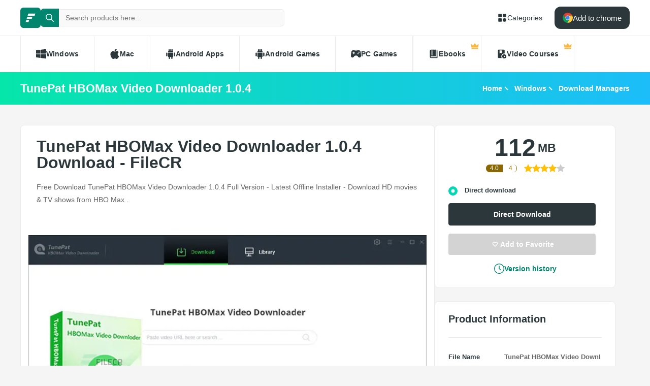

--- FILE ---
content_type: text/html; charset=utf-8
request_url: https://filecr.com/windows/tunepat-hbomax-video-downloader/
body_size: 15409
content:
<!DOCTYPE html><html lang="en"><head><meta charSet="utf-8"/><meta name="viewport" content="width=device-width"/><meta name="twitter:card" content="summary_large_image"/><meta name="twitter:site" content="@FileCr"/><meta name="twitter:creator" content="@FileCr"/><meta property="og:locale" content="en_US"/><meta property="og:site_name" content="FileCR"/><title>TunePat HBOMax Video Downloader 1.0.4 Download - FileCR</title><meta name="robots" content="index,follow"/><meta name="description" content="Free Download TunePat HBOMax Video Downloader 1.0.4 Full Version - Latest Offline Installer - Download HD movies &amp; TV shows from HBO Max ."/><meta property="og:title" content="TunePat HBOMax Video Downloader 1.0.4 Download - FileCR"/><meta property="og:description" content="Free Download TunePat HBOMax Video Downloader 1.0.4 Full Version - Latest Offline Installer - Download HD movies &amp; TV shows from HBO Max ."/><meta property="og:url" content="https://filecr.com/windows/tunepat-hbomax-video-downloader"/><meta property="og:type" content="article"/><meta property="article:published_time" content="2022-06-13 22:22:00"/><meta property="article:modified_time" content="2025-10-06 10:53:34"/><meta property="article:author" content=""/><meta property="article:tag" content="Download Manager"/><meta property="og:image" content="https://media.imgcdn.org/repo/2023/03/tunepat-hbomax-video-downloader/tunepat-hbomax-video-downloader-free-download-01.jpg"/><meta property="og:image:alt" content="TunePat HBOMax Video Downloader 1.0.4"/><meta property="og:image:type" content="image/jpeg"/><meta property="og:image:width" content="836"/><meta property="og:image:height" content="484"/><meta property="og:image" content="https://media.imgcdn.org/repo/2023/03/tunepat-hbomax-video-downloader/tunepat-hbomax-video-downloader-free-download-02.jpg"/><meta property="og:image:alt" content="TunePat HBOMax Video Downloader 1.0.4"/><meta property="og:image:type" content="image/jpeg"/><meta property="og:image:width" content="836"/><meta property="og:image:height" content="484"/><meta property="og:image" content="https://media.imgcdn.org/repo/2023/03/tunepat-hbomax-video-downloader/tunepat-hbomax-video-downloader-free-download-03.jpg"/><meta property="og:image:alt" content="TunePat HBOMax Video Downloader 1.0.4"/><meta property="og:image:type" content="image/jpeg"/><meta property="og:image:width" content="836"/><meta property="og:image:height" content="484"/><link rel="canonical" href="https://filecr.com/windows/tunepat-hbomax-video-downloader"/><script type="application/ld+json">{"@context":"https://schema.org","@type":"Article","datePublished":"2022-06-13 22:22:00","description":"Free Download TunePat HBOMax Video Downloader 1.0.4 Full Version - Latest Offline Installer - Download HD movies &amp; TV shows from HBO Max .","mainEntityOfPage":{"@type":"WebPage","@id":"https://filecr.com/windows/tunepat-hbomax-video-downloader"},"headline":"TunePat HBOMax Video Downloader 1.0.4 Download - FileCR","image":["https://media.imgcdn.org/repo/2023/03/tunepat-hbomax-video-downloader/tunepat-hbomax-video-downloader-free-download-01.jpg","https://media.imgcdn.org/repo/2023/03/tunepat-hbomax-video-downloader/tunepat-hbomax-video-downloader-free-download-02.jpg","https://media.imgcdn.org/repo/2023/03/tunepat-hbomax-video-downloader/tunepat-hbomax-video-downloader-free-download-03.jpg"],"dateModified":"2025-10-06 10:53:34","author":[{"@type":"Person","name":"Jane Doe.","url":"/us-en/"}],"publisher":{"@type":"Organization","name":"FileCR","logo":{"@type":"ImageObject","url":"https://filecr.com/logo.png"}},"isAccessibleForFree":true}</script><script type="application/ld+json">{"@context":"https://schema.org","@type":"SoftwareApplication","name":"TunePat HBOMax Video Downloader","url":"https://filecr.com/windows/tunepat-hbomax-video-downloader","version":"1.0.4","description":"Download HD movies &amp; TV shows from HBO Max","image":"https://media.imgcdn.org/repo/2023/03/tunepat-hbomax-video-downloader/tunepat-hbomax-video-downloader-logo.png","screenshot":["https://media.imgcdn.org/repo/2023/03/tunepat-hbomax-video-downloader/tunepat-hbomax-video-downloader-free-download-01.jpg","https://media.imgcdn.org/repo/2023/03/tunepat-hbomax-video-downloader/tunepat-hbomax-video-downloader-free-download-02.jpg","https://media.imgcdn.org/repo/2023/03/tunepat-hbomax-video-downloader/tunepat-hbomax-video-downloader-free-download-03.jpg"],"publisher":{"@types":"Organization","name":"TunePat","url":"https://www.tunepat-video.com/"},"applicationCategory":"Download Managers","operatingSystem":"Windows","datePublished":"2022-06-13 22:22:00","dateModified":"2025-10-06 10:53:34","offers":{"@type":"Offer","price":"0.00","priceCurrency":"USD"},"aggregateRating":{"@type":"AggregateRating","reviewCount":4,"bestRating":5,"ratingValue":"4.0"}}</script><script type="application/ld+json">{"@context":"https://schema.org","@type":"WebSite","url":"https://filecr.com","potentialAction":[{"@type":"SearchAction","target":"https://filecr.com/search?query={search_term_string}","query-input":"required name=search_term_string"}]}</script><script type="application/ld+json">{"@context":"https://schema.org","@type":"BreadcrumbList","itemListElement":[{"@type":"ListItem","position":"1","item":{"@id":"https://filecr.com/ms-windows","name":"Windows"}},{"@type":"ListItem","position":"2","item":{"@id":"https://filecr.com/windows/download-managers","name":"Download Managers"}}]}</script><link rel="preload" as="image" imageSrcSet="/_next/image/?url=https%3A%2F%2Fmedia.imgcdn.org%2Frepo%2F2023%2F03%2Ftunepat-hbomax-video-downloader%2Ftunepat-hbomax-video-downloader-free-download-01.jpg&amp;w=1080&amp;q=75 1x, /_next/image/?url=https%3A%2F%2Fmedia.imgcdn.org%2Frepo%2F2023%2F03%2Ftunepat-hbomax-video-downloader%2Ftunepat-hbomax-video-downloader-free-download-01.jpg&amp;w=1920&amp;q=75 2x" fetchpriority="high"/><meta name="next-head-count" content="39"/><meta name="google-site-verification" content="ExL8193-Y-IIV0ZYBPeZVH2GN-tKY7_wo5xXGov1_qk"/><link rel="icon" href="/favicon.png"/><link rel="preload" href="/_next/static/css/e55ef4f217c16d9f.css" as="style"/><link rel="stylesheet" href="/_next/static/css/e55ef4f217c16d9f.css" data-n-g=""/><link rel="preload" href="/_next/static/css/2dbe46fe14a4b4c2.css" as="style"/><link rel="stylesheet" href="/_next/static/css/2dbe46fe14a4b4c2.css" data-n-p=""/><link rel="preload" href="/_next/static/css/2a3dfd2ff48fce35.css" as="style"/><link rel="stylesheet" href="/_next/static/css/2a3dfd2ff48fce35.css" data-n-p=""/><link rel="preload" href="/_next/static/css/d127eb0a3b6ee924.css" as="style"/><link rel="stylesheet" href="/_next/static/css/d127eb0a3b6ee924.css" data-n-p=""/><noscript data-n-css=""></noscript><script defer="" nomodule="" src="/_next/static/chunks/polyfills-42372ed130431b0a.js"></script><script src="/_next/static/chunks/webpack-21856b4bba4a7188.js" defer=""></script><script src="/_next/static/chunks/framework-0cbe3b56a5f66701.js" defer=""></script><script src="/_next/static/chunks/main-8b99947cf8517f20.js" defer=""></script><script src="/_next/static/chunks/pages/_app-2c2b28f0702cbfcb.js" defer=""></script><script src="/_next/static/chunks/229-68220457263d81f2.js" defer=""></script><script src="/_next/static/chunks/297-3aadb0264d95ef93.js" defer=""></script><script src="/_next/static/chunks/58-4f9d48cb37e5016f.js" defer=""></script><script src="/_next/static/chunks/50-7ce0aefb7717b53d.js" defer=""></script><script src="/_next/static/chunks/325-d924ee7ecca49220.js" defer=""></script><script src="/_next/static/chunks/385-9a907f5ec0a3e6cc.js" defer=""></script><script src="/_next/static/chunks/124-94b9d5fe22581666.js" defer=""></script><script src="/_next/static/chunks/pages/%5BcategorySlug%5D/%5BpostSlug%5D-8690fd048799749c.js" defer=""></script><script src="/_next/static/l7GlYqq9MCmYFktRtqLa7/_buildManifest.js" defer=""></script><script src="/_next/static/l7GlYqq9MCmYFktRtqLa7/_ssgManifest.js" defer=""></script></head><body><div id="__next"><header class="header_wrap__mGxe1"><div class="container "><nav class="header_nav__jqNm7"><a aria-label="FileCR - THE BIGGEST SOFTWARE STORE" class="header_logo__nodcL" href="/us-en/"><svg xmlns="http://www.w3.org/2000/svg" xml:space="preserve" fill="#fff" viewBox="0 0 1366 1204.41" class="icon" style="--icon-size:20px"><switch><g><path d="M386.89 47.18h939.13l-82.81 274.95H300.76zM256.5 467.89h686.45l-82.81 274.95H170.37zm-130.39 420.7h382.98l-82.82 274.96H39.98z" class="logo_svg__st0"></path></g></switch></svg></a><div class="search_wrap___OBMJ"><form class="header--search"><input type="text" class="search_input__yIfS8" placeholder="Search products here..." autoComplete="off" value=""/><button class="search_submit__JKzQE" type="submit" aria-label="search button"><svg xmlns="http://www.w3.org/2000/svg" viewBox="0 0 461.516 461.516" class="icon" style="--icon-size:16px"><path xmlns="http://www.w3.org/2000/svg" d="M185.746 371.332a185.3 185.3 0 0 0 113.866-39.11L422.39 455c9.172 8.858 23.787 8.604 32.645-.568 8.641-8.947 8.641-23.131 0-32.077L332.257 299.577c62.899-80.968 48.252-197.595-32.716-260.494S101.947-9.169 39.048 71.799-9.204 269.394 71.764 332.293a185.64 185.64 0 0 0 113.982 39.039M87.095 87.059c54.484-54.485 142.82-54.486 197.305-.002s54.486 142.82.002 197.305-142.82 54.486-197.305.002l-.002-.002c-54.484-54.087-54.805-142.101-.718-196.585z" data-original="#000000"></path></svg></button><button class="search_close__AhKS9" type="reset" aria-label="search clear"><svg xmlns="http://www.w3.org/2000/svg" viewBox="0 0 329.269 329" class="icon" style="--icon-size:20px"><path d="M194.8 164.77 323.013 36.555c8.343-8.34 8.343-21.825 0-30.164-8.34-8.34-21.825-8.34-30.164 0L164.633 134.605 36.422 6.391c-8.344-8.34-21.824-8.34-30.164 0-8.344 8.34-8.344 21.824 0 30.164l128.21 128.215L6.259 292.984c-8.344 8.34-8.344 21.825 0 30.164a21.27 21.27 0 0 0 15.082 6.25c5.46 0 10.922-2.09 15.082-6.25l128.21-128.214 128.216 128.214a21.27 21.27 0 0 0 15.082 6.25c5.46 0 10.922-2.09 15.082-6.25 8.343-8.34 8.343-21.824 0-30.164zm0 0"></path></svg></button></form></div><a class="header_link__ohosR" href="/navigation/ms-windows/"><svg xmlns="http://www.w3.org/2000/svg" viewBox="0 0 64 64" class="icon" style="--icon-size:20px"><path d="M29 11v14a4 4 0 0 1-4 4H11a4 4 0 0 1-4-4V11a4 4 0 0 1 4-4h14a4 4 0 0 1 4 4m24-4H39a4 4 0 0 0-4 4v14a4 4 0 0 0 4 4h14a4 4 0 0 0 4-4V11a4 4 0 0 0-4-4M25 35H11a4 4 0 0 0-4 4v14a4 4 0 0 0 4 4h14a4 4 0 0 0 4-4V39a4 4 0 0 0-4-4m21 0a11 11 0 1 0 11 11 11 11 0 0 0-11-11"></path></svg><span>Categories</span></a><button class="burger-menu " type="button" aria-label="burger menu"><span></span></button></nav></div><div class="menu_wrap__ntHWM"><div class="container"><nav class="menu_menu__NlimN menu"><a class="menu_link__lDtKC" href="/ms-windows/"><svg xmlns="http://www.w3.org/2000/svg" viewBox="0 0 512 512" class="icon" style="--icon-size:20px"><path d="M0 80v160h224V52zm256-32v192h256V16zm0 224v192l256 32V272zM0 272v160l224 28V272z"></path></svg><span>Windows</span></a><a class="menu_link__lDtKC" href="/macos/"><svg xmlns="http://www.w3.org/2000/svg" viewBox="0 0 512.003 512.003" class="icon" style="--icon-size:20px"><path d="M351.98 0c-27.296 1.888-59.2 19.36-77.792 42.112-16.96 20.64-30.912 51.296-25.472 81.088 29.824.928 60.64-16.96 78.496-40.096 16.704-21.536 29.344-52 24.768-83.104"></path><path d="M459.852 171.776c-26.208-32.864-63.04-51.936-97.824-51.936-45.92 0-65.344 21.984-97.248 21.984-32.896 0-57.888-21.92-97.6-21.92-39.008 0-80.544 23.84-106.88 64.608-37.024 57.408-30.688 165.344 29.312 257.28 21.472 32.896 50.144 69.888 87.648 70.208 33.376.32 42.784-21.408 88-21.632 45.216-.256 53.792 21.92 87.104 21.568 37.536-.288 67.776-41.28 89.248-74.176 15.392-23.584 21.12-35.456 33.056-62.08-86.816-33.056-100.736-156.512-14.816-203.904"></path></svg><span>Mac</span></a><a class="menu_link__lDtKC" href="/android/"><svg xmlns="http://www.w3.org/2000/svg" viewBox="0 0 512.007 512.007" class="icon" style="--icon-size:20px"><path d="M64.004 192.007c-17.664 0-32 14.336-32 32v128c0 17.664 14.336 32 32 32s32-14.336 32-32v-128c0-17.664-14.336-32-32-32m384 0c-17.664 0-32 14.336-32 32v128c0 17.664 14.336 32 32 32s32-14.336 32-32v-128c0-17.664-14.336-32-32-32m-320 1.856v192c0 17.664 14.336 32 32 32v62.144c0 17.664 14.336 32 32 32s32-14.336 32-32v-62.144h64v62.144c0 17.664 14.336 32 32 32s32-14.336 32-32v-62.144c17.664 0 32-14.336 32-32v-192zm0-33.856h256c0-40.32-19.008-75.84-48.128-99.296l28.48-34.528c5.632-6.816 4.672-16.896-2.144-22.528-6.848-5.6-16.896-4.672-22.528 2.144l-31.136 37.728c-16.064-7.264-33.76-11.52-52.544-11.52-19.04 0-36.96 4.416-53.184 11.904L172.516 6.023c-5.536-6.88-15.584-8.032-22.496-2.496-6.88 5.536-8 15.584-2.496 22.496l28.096 35.136c-28.832 23.456-47.616 58.784-47.616 98.848m160-80c8.832 0 16 7.168 16 16s-7.168 16-16 16-16-7.168-16-16 7.168-16 16-16m-64 0c8.832 0 16 7.168 16 16s-7.168 16-16 16-16-7.168-16-16 7.168-16 16-16"></path></svg><span>Android Apps</span></a><a class="menu_link__lDtKC" href="/android-games/"><svg xmlns="http://www.w3.org/2000/svg" viewBox="0 0 512.007 512.007" class="icon" style="--icon-size:20px"><path d="M64.004 192.007c-17.664 0-32 14.336-32 32v128c0 17.664 14.336 32 32 32s32-14.336 32-32v-128c0-17.664-14.336-32-32-32m384 0c-17.664 0-32 14.336-32 32v128c0 17.664 14.336 32 32 32s32-14.336 32-32v-128c0-17.664-14.336-32-32-32m-320 1.856v192c0 17.664 14.336 32 32 32v62.144c0 17.664 14.336 32 32 32s32-14.336 32-32v-62.144h64v62.144c0 17.664 14.336 32 32 32s32-14.336 32-32v-62.144c17.664 0 32-14.336 32-32v-192zm0-33.856h256c0-40.32-19.008-75.84-48.128-99.296l28.48-34.528c5.632-6.816 4.672-16.896-2.144-22.528-6.848-5.6-16.896-4.672-22.528 2.144l-31.136 37.728c-16.064-7.264-33.76-11.52-52.544-11.52-19.04 0-36.96 4.416-53.184 11.904L172.516 6.023c-5.536-6.88-15.584-8.032-22.496-2.496-6.88 5.536-8 15.584-2.496 22.496l28.096 35.136c-28.832 23.456-47.616 58.784-47.616 98.848m160-80c8.832 0 16 7.168 16 16s-7.168 16-16 16-16-7.168-16-16 7.168-16 16-16m-64 0c8.832 0 16 7.168 16 16s-7.168 16-16 16-16-7.168-16-16 7.168-16 16-16"></path></svg><span>Android Games</span></a><a class="menu_link__lDtKC" href="/pc-games/"><svg xmlns="http://www.w3.org/2000/svg" viewBox="0 0 512 512" class="icon" style="--icon-size:20px"><path d="M512 363.78c-1.2-66.8-9.09-134.35-22.03-202.53-10.54-47.37-48.46-89.56-109.05-92.65-44.73-1.84-53.38 23.64-104.06 23.15-13.88-.09-27.75-.09-41.63 0-50.69.49-59.36-24.99-104.07-23.15-60.6 3.09-99.7 45.17-109.09 92.65C9.12 229.43 1.23 296.97.04 363.77c-.29 46.51 45.63 77.45 75.93 79.57 58.53 4.42 105.03-98.79 140.46-98.8 26.41.15 52.81.16 79.22 0 35.44 0 81.9 103.23 140.47 98.81 30.29-2.12 77.4-33.27 75.89-79.57zM190.94 233.44h-27.3v27.3c0 11.52-9.34 20.86-20.86 20.86s-20.86-9.34-20.86-20.86v-27.3h-27.3c-11.52 0-20.86-9.34-20.86-20.86s9.34-20.86 20.86-20.86h27.3v-27.3c0-11.52 9.34-20.86 20.86-20.86s20.86 9.34 20.86 20.86v27.3h27.3c11.52 0 20.86 9.34 20.86 20.86s-9.34 20.86-20.86 20.86m168.57 48.15c-16.33.44-29.91-12.46-30.35-28.78-.43-16.38 12.48-29.98 28.8-30.4 16.34-.41 29.94 12.48 30.36 28.82.41 16.34-12.48 29.94-28.81 30.36m49.25-78.85c-16.33.46-29.94-12.45-30.39-28.78-.41-16.36 12.48-29.94 28.82-30.39 16.36-.43 29.94 12.48 30.38 28.82.43 16.33-12.49 29.94-28.81 30.35"></path></svg><span>PC Games</span></a><span class="menu_link__lDtKC"><svg xmlns="http://www.w3.org/2000/svg" fill="#5f6368" viewBox="0 -960 960 960" class="icon" style="--icon-size:20px"><path d="M280-320h80v-480h-80zM240-80q-50 0-85-35t-35-85v-560q0-50 35-85t85-35h440v640H240q-17 0-28.5 11.5T200-200t11.5 28.5T240-160h520v-640h80v720z"></path></svg><span>Ebooks</span><span class="menu_private__eB2_4"><svg xmlns="http://www.w3.org/2000/svg" viewBox="0 0 32 32" class="icon" style="--icon-size:16px"><path fill="#ffb743" d="M2.837 20.977 1.012 9.115c-.135-.876.863-1.474 1.572-.942l5.686 4.264a1.36 1.36 0 0 0 1.945-.333l4.734-7.1c.5-.75 1.602-.75 2.102 0l4.734 7.1a1.36 1.36 0 0 0 1.945.333l5.686-4.264c.71-.532 1.707.066 1.572.942l-1.825 11.862zm24.953 6.582H4.21a1.373 1.373 0 0 1-1.373-1.373v-3.015h26.326v3.015c0 .758-.615 1.373-1.373 1.373"></path></svg></span></span><span class="menu_link__lDtKC"><svg xmlns="http://www.w3.org/2000/svg" fill="#5f6368" viewBox="0 -960 960 960" class="icon" style="--icon-size:20px"><path d="M280-800v280l100-60 100 60v-280zM720-40q-83 0-141.5-58.5T520-240t58.5-141.5T720-440t141.5 58.5T920-240 861.5-98.5 720-40m-50-100 160-100-160-100zM440-240.27q0 43.27 13.5 83.77T490-80H200q-33 0-56.5-23.5T120-160v-640q0-33 23.5-56.5T200-880h480q33 0 56.5 23.5T760-800v282q-10.06-1-20.13-1.5-10.06-.5-20.13-.5Q603-520 521.5-438.5 440-356.99 440-240.27"></path></svg><span>Video Courses</span><span class="menu_private__eB2_4"><svg xmlns="http://www.w3.org/2000/svg" viewBox="0 0 32 32" class="icon" style="--icon-size:16px"><path fill="#ffb743" d="M2.837 20.977 1.012 9.115c-.135-.876.863-1.474 1.572-.942l5.686 4.264a1.36 1.36 0 0 0 1.945-.333l4.734-7.1c.5-.75 1.602-.75 2.102 0l4.734 7.1a1.36 1.36 0 0 0 1.945.333l5.686-4.264c.71-.532 1.707.066 1.572.942l-1.825 11.862zm24.953 6.582H4.21a1.373 1.373 0 0 1-1.373-1.373v-3.015h26.326v3.015c0 .758-.615 1.373-1.373 1.373"></path></svg></span></span></nav></div></div></header><div class="header_wrap__Hn4J0"><div class="container "><div class="header_container__VAc0d"><h1 class="header_title__wmc1e">TunePat HBOMax Video Downloader 1.0.4</h1><ul class="breadcrumbs_wrap__qBADP"><li><a href="/us-en/">Home</a></li><li><a href="/ms-windows/">Windows</a></li><li><a href="/windows/download-managers/">Download Managers</a></li></ul></div></div></div><div class="container mp-0"><div class="content"><main class="main"><div class="post-wrap"><article><h2>TunePat HBOMax Video Downloader 1.0.4 Download - FileCR</h2><p>Free Download TunePat HBOMax Video Downloader 1.0.4 Full Version - Latest Offline Installer - Download HD movies &amp; TV shows from HBO Max .</p></article><div class="slider"><div class="swiper"><div class="swiper-wrapper"><div class="swiper-slide"><img alt="Screenshot" fetchpriority="high" width="836" height="484" decoding="async" data-nimg="1" class="slider-image" style="color:transparent;max-width:100%;object-fit:contain;background-size:contain;background-position:50% 50%;background-repeat:no-repeat;background-image:url(&quot;data:image/svg+xml;charset=utf-8,%3Csvg xmlns=&#x27;http://www.w3.org/2000/svg&#x27; viewBox=&#x27;0 0 836 484&#x27;%3E%3Cfilter id=&#x27;b&#x27; color-interpolation-filters=&#x27;sRGB&#x27;%3E%3CfeGaussianBlur stdDeviation=&#x27;20&#x27;/%3E%3CfeColorMatrix values=&#x27;1 0 0 0 0 0 1 0 0 0 0 0 1 0 0 0 0 0 100 -1&#x27; result=&#x27;s&#x27;/%3E%3CfeFlood x=&#x27;0&#x27; y=&#x27;0&#x27; width=&#x27;100%25&#x27; height=&#x27;100%25&#x27;/%3E%3CfeComposite operator=&#x27;out&#x27; in=&#x27;s&#x27;/%3E%3CfeComposite in2=&#x27;SourceGraphic&#x27;/%3E%3CfeGaussianBlur stdDeviation=&#x27;20&#x27;/%3E%3C/filter%3E%3Cimage width=&#x27;100%25&#x27; height=&#x27;100%25&#x27; x=&#x27;0&#x27; y=&#x27;0&#x27; preserveAspectRatio=&#x27;none&#x27; style=&#x27;filter: url(%23b);&#x27; href=&#x27;[data-uri]&#x27;/%3E%3C/svg%3E&quot;)" srcSet="/_next/image/?url=https%3A%2F%2Fmedia.imgcdn.org%2Frepo%2F2023%2F03%2Ftunepat-hbomax-video-downloader%2Ftunepat-hbomax-video-downloader-free-download-01.jpg&amp;w=1080&amp;q=75 1x, /_next/image/?url=https%3A%2F%2Fmedia.imgcdn.org%2Frepo%2F2023%2F03%2Ftunepat-hbomax-video-downloader%2Ftunepat-hbomax-video-downloader-free-download-01.jpg&amp;w=1920&amp;q=75 2x" src="/_next/image/?url=https%3A%2F%2Fmedia.imgcdn.org%2Frepo%2F2023%2F03%2Ftunepat-hbomax-video-downloader%2Ftunepat-hbomax-video-downloader-free-download-01.jpg&amp;w=1920&amp;q=75"/></div><div class="swiper-slide"><img alt="Screenshot" loading="lazy" width="836" height="484" decoding="async" data-nimg="1" class="slider-image" style="color:transparent;max-width:100%;object-fit:contain;background-size:contain;background-position:50% 50%;background-repeat:no-repeat;background-image:url(&quot;data:image/svg+xml;charset=utf-8,%3Csvg xmlns=&#x27;http://www.w3.org/2000/svg&#x27; viewBox=&#x27;0 0 836 484&#x27;%3E%3Cfilter id=&#x27;b&#x27; color-interpolation-filters=&#x27;sRGB&#x27;%3E%3CfeGaussianBlur stdDeviation=&#x27;20&#x27;/%3E%3CfeColorMatrix values=&#x27;1 0 0 0 0 0 1 0 0 0 0 0 1 0 0 0 0 0 100 -1&#x27; result=&#x27;s&#x27;/%3E%3CfeFlood x=&#x27;0&#x27; y=&#x27;0&#x27; width=&#x27;100%25&#x27; height=&#x27;100%25&#x27;/%3E%3CfeComposite operator=&#x27;out&#x27; in=&#x27;s&#x27;/%3E%3CfeComposite in2=&#x27;SourceGraphic&#x27;/%3E%3CfeGaussianBlur stdDeviation=&#x27;20&#x27;/%3E%3C/filter%3E%3Cimage width=&#x27;100%25&#x27; height=&#x27;100%25&#x27; x=&#x27;0&#x27; y=&#x27;0&#x27; preserveAspectRatio=&#x27;none&#x27; style=&#x27;filter: url(%23b);&#x27; href=&#x27;[data-uri]&#x27;/%3E%3C/svg%3E&quot;)" srcSet="/_next/image/?url=https%3A%2F%2Fmedia.imgcdn.org%2Frepo%2F2023%2F03%2Ftunepat-hbomax-video-downloader%2Ftunepat-hbomax-video-downloader-free-download-01.jpg&amp;w=1080&amp;q=75 1x, /_next/image/?url=https%3A%2F%2Fmedia.imgcdn.org%2Frepo%2F2023%2F03%2Ftunepat-hbomax-video-downloader%2Ftunepat-hbomax-video-downloader-free-download-01.jpg&amp;w=1920&amp;q=75 2x" src="/_next/image/?url=https%3A%2F%2Fmedia.imgcdn.org%2Frepo%2F2023%2F03%2Ftunepat-hbomax-video-downloader%2Ftunepat-hbomax-video-downloader-free-download-01.jpg&amp;w=1920&amp;q=75"/></div><div class="swiper-slide"><img alt="Screenshot" loading="lazy" width="836" height="484" decoding="async" data-nimg="1" class="slider-image" style="color:transparent;max-width:100%;object-fit:contain;background-size:contain;background-position:50% 50%;background-repeat:no-repeat;background-image:url(&quot;data:image/svg+xml;charset=utf-8,%3Csvg xmlns=&#x27;http://www.w3.org/2000/svg&#x27; viewBox=&#x27;0 0 836 484&#x27;%3E%3Cfilter id=&#x27;b&#x27; color-interpolation-filters=&#x27;sRGB&#x27;%3E%3CfeGaussianBlur stdDeviation=&#x27;20&#x27;/%3E%3CfeColorMatrix values=&#x27;1 0 0 0 0 0 1 0 0 0 0 0 1 0 0 0 0 0 100 -1&#x27; result=&#x27;s&#x27;/%3E%3CfeFlood x=&#x27;0&#x27; y=&#x27;0&#x27; width=&#x27;100%25&#x27; height=&#x27;100%25&#x27;/%3E%3CfeComposite operator=&#x27;out&#x27; in=&#x27;s&#x27;/%3E%3CfeComposite in2=&#x27;SourceGraphic&#x27;/%3E%3CfeGaussianBlur stdDeviation=&#x27;20&#x27;/%3E%3C/filter%3E%3Cimage width=&#x27;100%25&#x27; height=&#x27;100%25&#x27; x=&#x27;0&#x27; y=&#x27;0&#x27; preserveAspectRatio=&#x27;none&#x27; style=&#x27;filter: url(%23b);&#x27; href=&#x27;[data-uri]&#x27;/%3E%3C/svg%3E&quot;)" srcSet="/_next/image/?url=https%3A%2F%2Fmedia.imgcdn.org%2Frepo%2F2023%2F03%2Ftunepat-hbomax-video-downloader%2Ftunepat-hbomax-video-downloader-free-download-02.jpg&amp;w=1080&amp;q=75 1x, /_next/image/?url=https%3A%2F%2Fmedia.imgcdn.org%2Frepo%2F2023%2F03%2Ftunepat-hbomax-video-downloader%2Ftunepat-hbomax-video-downloader-free-download-02.jpg&amp;w=1920&amp;q=75 2x" src="/_next/image/?url=https%3A%2F%2Fmedia.imgcdn.org%2Frepo%2F2023%2F03%2Ftunepat-hbomax-video-downloader%2Ftunepat-hbomax-video-downloader-free-download-02.jpg&amp;w=1920&amp;q=75"/></div><div class="swiper-slide"><img alt="Screenshot" loading="lazy" width="836" height="484" decoding="async" data-nimg="1" class="slider-image" style="color:transparent;max-width:100%;object-fit:contain;background-size:contain;background-position:50% 50%;background-repeat:no-repeat;background-image:url(&quot;data:image/svg+xml;charset=utf-8,%3Csvg xmlns=&#x27;http://www.w3.org/2000/svg&#x27; viewBox=&#x27;0 0 836 484&#x27;%3E%3Cfilter id=&#x27;b&#x27; color-interpolation-filters=&#x27;sRGB&#x27;%3E%3CfeGaussianBlur stdDeviation=&#x27;20&#x27;/%3E%3CfeColorMatrix values=&#x27;1 0 0 0 0 0 1 0 0 0 0 0 1 0 0 0 0 0 100 -1&#x27; result=&#x27;s&#x27;/%3E%3CfeFlood x=&#x27;0&#x27; y=&#x27;0&#x27; width=&#x27;100%25&#x27; height=&#x27;100%25&#x27;/%3E%3CfeComposite operator=&#x27;out&#x27; in=&#x27;s&#x27;/%3E%3CfeComposite in2=&#x27;SourceGraphic&#x27;/%3E%3CfeGaussianBlur stdDeviation=&#x27;20&#x27;/%3E%3C/filter%3E%3Cimage width=&#x27;100%25&#x27; height=&#x27;100%25&#x27; x=&#x27;0&#x27; y=&#x27;0&#x27; preserveAspectRatio=&#x27;none&#x27; style=&#x27;filter: url(%23b);&#x27; href=&#x27;[data-uri]&#x27;/%3E%3C/svg%3E&quot;)" srcSet="/_next/image/?url=https%3A%2F%2Fmedia.imgcdn.org%2Frepo%2F2023%2F03%2Ftunepat-hbomax-video-downloader%2Ftunepat-hbomax-video-downloader-free-download-03.jpg&amp;w=1080&amp;q=75 1x, /_next/image/?url=https%3A%2F%2Fmedia.imgcdn.org%2Frepo%2F2023%2F03%2Ftunepat-hbomax-video-downloader%2Ftunepat-hbomax-video-downloader-free-download-03.jpg&amp;w=1920&amp;q=75 2x" src="/_next/image/?url=https%3A%2F%2Fmedia.imgcdn.org%2Frepo%2F2023%2F03%2Ftunepat-hbomax-video-downloader%2Ftunepat-hbomax-video-downloader-free-download-03.jpg&amp;w=1920&amp;q=75"/></div></div><div class="swiper-button-prev"></div><div class="swiper-button-next"></div></div></div><article class="article">
<p>Free Download TunePat HBOMax Video Downloader full version standalone offline installer for Windows. It allows you to download HD movies &amp; TV shows from HBO Max.</p>



<h2>Overview of TunePat HBOMax Video Downloader</h2>



<p>This is a simple and efficient video downloader capable of downloading movies and shows from the HBO Max web player directly. It can help you download and save unlimited videos from HBO Max to the computer without the HBO Max app.</p>



<p>It supports high-resolution downloading movies and shows from HBO Max and saving them as MP4 or MKV files. Both formats are widely accepted by most modern devices, meaning that you can move the downloads to any of your devices or share them with your friends for viewing. And it also offers the option to download HBO Max videos in H.264 or H.265 format.</p>



<p>It can quickly search for HBO Max videos by the video name or URL and download them in batches. You can add all episodes to download with one click, then TunePat will download them one by one at a fast speed.</p>



<h3>Features of TunePat HBOMax Video Downloader</h3>



<ul><li>Download HD movies &amp; TV shows from HBO Max</li><li>Save HBO Max videos in MP4 or MKV format</li><li>Preserve audio tracks (including 5.1 audio) and subtitles</li><li>Download videos in batches at a fast speed</li><li>Support up to 25 languages</li></ul>



<h3>Technical Details and System Requirements</h3>



<ul><li>Supported OS: Windows 11, Windows 10, Windows 8.1, Windows 7</li><li>Processor: 1G Hz processor, or above</li><li>RAM (Memory): 2 GB RAM (4 GB recommended)</li><li>Free Hard Disk Space: 200 MB or more</li><li>Monitor: Monitor with 1024x768 pixels or higher resolution</li></ul>
</article></div><div class="post-wrap" id="version-history"><div class="section-title"><h2>Previous version</h2></div><div class="version_container__AzKJd"><div class="version_wrap__qxVJ5 version_header__zdZwi"><div class="version_release__w0xa8">date</div><div class="version_info__dp9l1">Additional info</div><div class="version_download__1ijPo">downloads</div></div><div class="version_list__d0_6o  "><div class="version_wrap__qxVJ5"><div class="version_release__w0xa8"></div><div class="version_info__dp9l1"><div class="version_info-item__R8xI_"><span class="version_label___AY9a">File Name<!-- -->:</span><span class="version_data__xEat3">TunePat HBOMax Video Downloader 1.0.3 Multilingual</span></div><div class="version_info-item__R8xI_"><span class="version_label___AY9a">Version<!-- -->:</span><span class="version_data__xEat3">1.0.3</span></div></div><div class="version_downloads__E6kpN"><button class="version_download__1ijPo" data-tooltip-id="Internal-:R1emjcuem:" data-tooltip-content="Direct Download"><span class="version_download-icon__lcodZ"><svg xmlns="http://www.w3.org/2000/svg" viewBox="0 0 475.078 475.077" class="icon" style="--icon-size:14px"><g xmlns="http://www.w3.org/2000/svg"><path d="M467.083 318.627c-5.324-5.328-11.8-7.994-19.41-7.994H315.195l-38.828 38.827q-16.56 15.987-38.828 15.988c-14.843 0-27.789-5.324-38.828-15.988l-38.543-38.827H27.408c-7.612 0-14.083 2.669-19.414 7.994Q0 326.619 0 338.044v91.358q0 11.42 7.994 19.414 7.995 7.991 19.414 7.99h420.266c7.61 0 14.086-2.662 19.41-7.99q7.996-7.993 7.994-19.414v-91.358c0-7.617-2.662-14.089-7.995-19.417m-107.058 96.214q-5.431 5.425-12.854 5.424c-7.423-.001-9.227-1.807-12.847-5.424q-5.421-5.425-5.421-12.844c0-4.948 1.807-9.236 5.421-12.847 3.62-3.62 7.898-5.431 12.847-5.431s9.232 1.811 12.854 5.431c3.613 3.61 5.421 7.898 5.421 12.847q0 7.418-5.421 12.844m73.084 0q-5.422 5.425-12.848 5.424-7.421 0-12.847-5.424-5.42-5.425-5.42-12.844c0-4.948 1.807-9.236 5.42-12.847q5.425-5.43 12.847-5.431c7.422-.001 9.233 1.811 12.848 5.431 3.617 3.61 5.427 7.898 5.427 12.847q.001 7.418-5.427 12.844" data-original="#000000"></path><path d="M224.692 323.479q5.142 5.42 12.847 5.421c5.141 0 9.418-1.808 12.847-5.421l127.907-127.908q8.85-8.28 3.997-19.986-4.847-11.13-16.844-11.136h-73.091V36.543c0-4.948-1.811-9.231-5.421-12.847q-5.429-5.426-12.847-5.426h-73.096q-7.42 0-12.847 5.426-5.423 5.424-5.424 12.847V164.45h-73.089c-7.998 0-13.61 3.715-16.846 11.136-3.234 7.801-1.903 14.467 3.999 19.986z" data-original="#000000"></path></g></svg></span><span class="version_download-size__xw7JY">111<!-- --> <!-- -->mb</span></button></div></div><div class="version_wrap__qxVJ5"><div class="version_release__w0xa8"></div><div class="version_info__dp9l1"><div class="version_info-item__R8xI_"><span class="version_label___AY9a">File Name<!-- -->:</span><span class="version_data__xEat3">TunePat HBOMax Video Downloader 1.0.2 Multilingual</span></div><div class="version_info-item__R8xI_"><span class="version_label___AY9a">Version<!-- -->:</span><span class="version_data__xEat3">1.0.2</span></div></div><div class="version_downloads__E6kpN"><button class="version_download__1ijPo" data-tooltip-id="Internal-:R1f6jcuem:" data-tooltip-content="Direct Download"><span class="version_download-icon__lcodZ"><svg xmlns="http://www.w3.org/2000/svg" viewBox="0 0 475.078 475.077" class="icon" style="--icon-size:14px"><g xmlns="http://www.w3.org/2000/svg"><path d="M467.083 318.627c-5.324-5.328-11.8-7.994-19.41-7.994H315.195l-38.828 38.827q-16.56 15.987-38.828 15.988c-14.843 0-27.789-5.324-38.828-15.988l-38.543-38.827H27.408c-7.612 0-14.083 2.669-19.414 7.994Q0 326.619 0 338.044v91.358q0 11.42 7.994 19.414 7.995 7.991 19.414 7.99h420.266c7.61 0 14.086-2.662 19.41-7.99q7.996-7.993 7.994-19.414v-91.358c0-7.617-2.662-14.089-7.995-19.417m-107.058 96.214q-5.431 5.425-12.854 5.424c-7.423-.001-9.227-1.807-12.847-5.424q-5.421-5.425-5.421-12.844c0-4.948 1.807-9.236 5.421-12.847 3.62-3.62 7.898-5.431 12.847-5.431s9.232 1.811 12.854 5.431c3.613 3.61 5.421 7.898 5.421 12.847q0 7.418-5.421 12.844m73.084 0q-5.422 5.425-12.848 5.424-7.421 0-12.847-5.424-5.42-5.425-5.42-12.844c0-4.948 1.807-9.236 5.42-12.847q5.425-5.43 12.847-5.431c7.422-.001 9.233 1.811 12.848 5.431 3.617 3.61 5.427 7.898 5.427 12.847q.001 7.418-5.427 12.844" data-original="#000000"></path><path d="M224.692 323.479q5.142 5.42 12.847 5.421c5.141 0 9.418-1.808 12.847-5.421l127.907-127.908q8.85-8.28 3.997-19.986-4.847-11.13-16.844-11.136h-73.091V36.543c0-4.948-1.811-9.231-5.421-12.847q-5.429-5.426-12.847-5.426h-73.096q-7.42 0-12.847 5.426-5.423 5.424-5.424 12.847V164.45h-73.089c-7.998 0-13.61 3.715-16.846 11.136-3.234 7.801-1.903 14.467 3.999 19.986z" data-original="#000000"></path></g></svg></span><span class="version_download-size__xw7JY">106<!-- --> <!-- -->mb</span></button></div></div><div class="version_wrap__qxVJ5"><div class="version_release__w0xa8"></div><div class="version_info__dp9l1"><div class="version_info-item__R8xI_"><span class="version_label___AY9a">File Name<!-- -->:</span><span class="version_data__xEat3">TunePat HBOMax Video Downloader 1.0.1 Multilingual</span></div><div class="version_info-item__R8xI_"><span class="version_label___AY9a">Version<!-- -->:</span><span class="version_data__xEat3">1.0.1</span></div></div><div class="version_downloads__E6kpN"><button class="version_download__1ijPo" data-tooltip-id="Internal-:R1fmjcuem:" data-tooltip-content="Direct Download"><span class="version_download-icon__lcodZ"><svg xmlns="http://www.w3.org/2000/svg" viewBox="0 0 475.078 475.077" class="icon" style="--icon-size:14px"><g xmlns="http://www.w3.org/2000/svg"><path d="M467.083 318.627c-5.324-5.328-11.8-7.994-19.41-7.994H315.195l-38.828 38.827q-16.56 15.987-38.828 15.988c-14.843 0-27.789-5.324-38.828-15.988l-38.543-38.827H27.408c-7.612 0-14.083 2.669-19.414 7.994Q0 326.619 0 338.044v91.358q0 11.42 7.994 19.414 7.995 7.991 19.414 7.99h420.266c7.61 0 14.086-2.662 19.41-7.99q7.996-7.993 7.994-19.414v-91.358c0-7.617-2.662-14.089-7.995-19.417m-107.058 96.214q-5.431 5.425-12.854 5.424c-7.423-.001-9.227-1.807-12.847-5.424q-5.421-5.425-5.421-12.844c0-4.948 1.807-9.236 5.421-12.847 3.62-3.62 7.898-5.431 12.847-5.431s9.232 1.811 12.854 5.431c3.613 3.61 5.421 7.898 5.421 12.847q0 7.418-5.421 12.844m73.084 0q-5.422 5.425-12.848 5.424-7.421 0-12.847-5.424-5.42-5.425-5.42-12.844c0-4.948 1.807-9.236 5.42-12.847q5.425-5.43 12.847-5.431c7.422-.001 9.233 1.811 12.848 5.431 3.617 3.61 5.427 7.898 5.427 12.847q.001 7.418-5.427 12.844" data-original="#000000"></path><path d="M224.692 323.479q5.142 5.42 12.847 5.421c5.141 0 9.418-1.808 12.847-5.421l127.907-127.908q8.85-8.28 3.997-19.986-4.847-11.13-16.844-11.136h-73.091V36.543c0-4.948-1.811-9.231-5.421-12.847q-5.429-5.426-12.847-5.426h-73.096q-7.42 0-12.847 5.426-5.423 5.424-5.424 12.847V164.45h-73.089c-7.998 0-13.61 3.715-16.846 11.136-3.234 7.801-1.903 14.467 3.999 19.986z" data-original="#000000"></path></g></svg></span><span class="version_download-size__xw7JY">96.5<!-- --> <!-- -->mb</span></button></div></div></div></div></div><div class="post-wrap"><div class="section-title"><h2>Comments</h2></div><div class="comment_form-wrap__hSvRJ"><h3 class="comment_form-title__Cd864">Leave a comment</h3><p>Your email address will not be published. Required fields are marked *</p><form class="comment_form__CqDYW"><div class="comment_form-group__wt4lJ"><div class="comment_form-input__sXwzF"><label for="">Name *</label><input type="text" placeholder="Name" name="name"/></div><div class="comment_form-input__sXwzF"><label for="">Email *</label><input type="email" placeholder="Email" name="email"/></div></div><div class="comment_form-group__wt4lJ"><div class="comment_form-input__sXwzF"><label for="">Message *</label><textarea placeholder="Write your comment here..." name="message"></textarea></div></div><button class="btn-primary large btn-loading "><svg xmlns="http://www.w3.org/2000/svg" viewBox="0 0 548.244 548.244" class="icon" style="--icon-size:20px"><path fill-rule="evenodd" d="M392.19 156.054 211.268 281.667 22.032 218.58C8.823 214.168-.076 201.775 0 187.852s9.078-26.24 22.338-30.498L506.15 1.549c11.5-3.697 24.123-.663 32.666 7.88s11.577 21.165 7.879 32.666L390.89 525.906c-4.258 13.26-16.575 22.261-30.498 22.338-13.923.076-26.316-8.823-30.728-22.032l-63.393-190.153z" clip-rule="evenodd"></path></svg><span class="text">Post Comment</span></button></form></div><div class="comment_list__iYlX2"></div></div></main><aside class="sidebar"><div class="widget_wrap__lfits  download-info md-none"><div class="download-ratings"><div class="showcase"><span class="average">0.0</span><span class="count">0</span></div><div class="ratings  "><span class="rating-star star "><svg viewBox="0 0 320 320"><path d="M165.3 11.05c-3.1 79.48-3.98 123.32-4.15 149.07-.04 5.55-.18 29.05-.35 53.68l-.35 49.47c-30.99 16.27-61.97 32.53-92.96 48.8-3.76 1.98-8.16-1.22-7.44-5.41L77.4 205.54c.29-1.66-.27-3.36-1.48-4.54L2.45 129.38c-3.04-2.97-1.36-8.14 2.84-8.75l101.54-14.76a5.116 5.116 0 003.86-2.81l45.41-92.01c1.89-3.81 7.32-3.81 9.2 0z" class="half-star"></path><path d="M165.25 11.05l45.41 92.01a5.163 5.163 0 003.86 2.81l101.54 14.76c4.21.61 5.89 5.78 2.84 8.75L245.43 201a5.149 5.149 0 00-1.48 4.54l17.35 101.13c.72 4.19-3.68 7.38-7.44 5.41-31.85-15.92-63.7-31.83-95.54-47.75-.56-35.79-1.01-71.58-1.37-107.37-.48-48.63-.78-97.27-.9-145.91 1.88-3.81 7.32-3.81 9.2 0z" class="half-star"></path></svg></span><span class="rating-star star "><svg viewBox="0 0 320 320"><path d="M165.3 11.05c-3.1 79.48-3.98 123.32-4.15 149.07-.04 5.55-.18 29.05-.35 53.68l-.35 49.47c-30.99 16.27-61.97 32.53-92.96 48.8-3.76 1.98-8.16-1.22-7.44-5.41L77.4 205.54c.29-1.66-.27-3.36-1.48-4.54L2.45 129.38c-3.04-2.97-1.36-8.14 2.84-8.75l101.54-14.76a5.116 5.116 0 003.86-2.81l45.41-92.01c1.89-3.81 7.32-3.81 9.2 0z" class="half-star"></path><path d="M165.25 11.05l45.41 92.01a5.163 5.163 0 003.86 2.81l101.54 14.76c4.21.61 5.89 5.78 2.84 8.75L245.43 201a5.149 5.149 0 00-1.48 4.54l17.35 101.13c.72 4.19-3.68 7.38-7.44 5.41-31.85-15.92-63.7-31.83-95.54-47.75-.56-35.79-1.01-71.58-1.37-107.37-.48-48.63-.78-97.27-.9-145.91 1.88-3.81 7.32-3.81 9.2 0z" class="half-star"></path></svg></span><span class="rating-star star "><svg viewBox="0 0 320 320"><path d="M165.3 11.05c-3.1 79.48-3.98 123.32-4.15 149.07-.04 5.55-.18 29.05-.35 53.68l-.35 49.47c-30.99 16.27-61.97 32.53-92.96 48.8-3.76 1.98-8.16-1.22-7.44-5.41L77.4 205.54c.29-1.66-.27-3.36-1.48-4.54L2.45 129.38c-3.04-2.97-1.36-8.14 2.84-8.75l101.54-14.76a5.116 5.116 0 003.86-2.81l45.41-92.01c1.89-3.81 7.32-3.81 9.2 0z" class="half-star"></path><path d="M165.25 11.05l45.41 92.01a5.163 5.163 0 003.86 2.81l101.54 14.76c4.21.61 5.89 5.78 2.84 8.75L245.43 201a5.149 5.149 0 00-1.48 4.54l17.35 101.13c.72 4.19-3.68 7.38-7.44 5.41-31.85-15.92-63.7-31.83-95.54-47.75-.56-35.79-1.01-71.58-1.37-107.37-.48-48.63-.78-97.27-.9-145.91 1.88-3.81 7.32-3.81 9.2 0z" class="half-star"></path></svg></span><span class="rating-star star "><svg viewBox="0 0 320 320"><path d="M165.3 11.05c-3.1 79.48-3.98 123.32-4.15 149.07-.04 5.55-.18 29.05-.35 53.68l-.35 49.47c-30.99 16.27-61.97 32.53-92.96 48.8-3.76 1.98-8.16-1.22-7.44-5.41L77.4 205.54c.29-1.66-.27-3.36-1.48-4.54L2.45 129.38c-3.04-2.97-1.36-8.14 2.84-8.75l101.54-14.76a5.116 5.116 0 003.86-2.81l45.41-92.01c1.89-3.81 7.32-3.81 9.2 0z" class="half-star"></path><path d="M165.25 11.05l45.41 92.01a5.163 5.163 0 003.86 2.81l101.54 14.76c4.21.61 5.89 5.78 2.84 8.75L245.43 201a5.149 5.149 0 00-1.48 4.54l17.35 101.13c.72 4.19-3.68 7.38-7.44 5.41-31.85-15.92-63.7-31.83-95.54-47.75-.56-35.79-1.01-71.58-1.37-107.37-.48-48.63-.78-97.27-.9-145.91 1.88-3.81 7.32-3.81 9.2 0z" class="half-star"></path></svg></span><span class="rating-star star "><svg viewBox="0 0 320 320"><path d="M165.3 11.05c-3.1 79.48-3.98 123.32-4.15 149.07-.04 5.55-.18 29.05-.35 53.68l-.35 49.47c-30.99 16.27-61.97 32.53-92.96 48.8-3.76 1.98-8.16-1.22-7.44-5.41L77.4 205.54c.29-1.66-.27-3.36-1.48-4.54L2.45 129.38c-3.04-2.97-1.36-8.14 2.84-8.75l101.54-14.76a5.116 5.116 0 003.86-2.81l45.41-92.01c1.89-3.81 7.32-3.81 9.2 0z" class="half-star"></path><path d="M165.25 11.05l45.41 92.01a5.163 5.163 0 003.86 2.81l101.54 14.76c4.21.61 5.89 5.78 2.84 8.75L245.43 201a5.149 5.149 0 00-1.48 4.54l17.35 101.13c.72 4.19-3.68 7.38-7.44 5.41-31.85-15.92-63.7-31.83-95.54-47.75-.56-35.79-1.01-71.58-1.37-107.37-.48-48.63-.78-97.27-.9-145.91 1.88-3.81 7.32-3.81 9.2 0z" class="half-star"></path></svg></span></div></div><div class="filter-options"><div class="other-buttons"><button disabled="" type="button" aria-label="Add to Favorite" class="btn fav  loading"><svg xmlns="http://www.w3.org/2000/svg" viewBox="0 -960 960 960" class="icon" style="--icon-size:20px"><path d="m479.435-93.999-71.001-63.87Q305.173-250.565 237.76-318.26q-67.413-67.696-106.696-121.609-39.282-53.913-55.065-99.609T60.216-634q0-102.453 68.504-171.118 68.503-68.666 170.715-68.666 51.396 0 97.85 19.739t82.15 56.913q35.695-37.174 82.15-56.913 46.454-19.739 97.85-19.739 102.694 0 171.521 68.666Q899.784-736.453 899.784-634q0 48.261-15.5 93.957t-55.066 99.326q-39.565 53.63-107.261 121.609-67.695 67.978-171.522 161.239zm0-142.48q94.869-86 156.021-146.087 61.153-60.086 96.305-104.739 35.152-44.652 48.587-78.822 13.434-34.17 13.434-67.859 0-57.753-38.307-95.775-38.307-38.021-95.768-38.021-45.011 0-83.881 26.5t-53.869 67.5h-84.479q-14.732-41-54.018-67.5t-83.871-26.5q-56.917 0-94.861 38.021T166.783-634q0 34.297 13.683 69.084t48.87 79.373q35.186 44.586 95.773 104.391 60.587 59.804 154.326 144.673m1.13-265.651"></path></svg><span>Add to Favorite</span></button></div></div><a href="#version-history" class="link-light" style="display:flex;align-items:center;gap:10px"><svg xmlns="http://www.w3.org/2000/svg" viewBox="0 0 359.286 359.286" class="icon" style="--icon-size:20px"><path d="M179.643 359.286c99.043 0 179.643-80.6 179.643-179.643S278.687 0 179.643 0 0 80.6 0 179.643s80.6 179.643 179.643 179.643m0-335.334c85.869 0 155.691 69.821 155.691 155.691s-69.821 155.691-155.691 155.691S23.952 265.513 23.952 179.643 93.774 23.952 179.643 23.952"></path><path d="M232.039 236.89c2.216 1.796 4.85 2.635 7.485 2.635a11.91 11.91 0 0 0 9.341-4.491c4.132-5.15 3.293-12.695-1.856-16.827l-55.39-44.312V83.834c0-6.587-5.389-11.976-11.976-11.976s-11.976 5.389-11.976 11.976v95.81c0 3.653 1.677 7.066 4.491 9.341z"></path></svg>Version history</a></div><div class="widget_wrap__lfits  md-none"><div class="widget_header__vge_D"><h3>Product Information</h3></div><div class="info_item__0IxQW"><span class="info_label__TewQ_">File name</span><span class="info_data__N609l ">TunePat HBOMax Video Downloader 1.0.4 Multilingual</span></div><div class="info_item__0IxQW"><span class="info_label__TewQ_">Created by</span><span class="info_data__N609l "><a href="https://www.tunepat-video.com/" target="_blank" rel="noreferrer">TunePat</a></span></div><div class="info_item__0IxQW"><span class="info_label__TewQ_">Version</span><span class="info_data__N609l ">1.0.4</span></div><div class="info_item__0IxQW"><span class="info_label__TewQ_">License type</span><span class="info_data__N609l ">full_version</span></div><div class="info_item__0IxQW"><span class="info_label__TewQ_">Release Date</span><span class="info_data__N609l "></span></div><div class="info_item__0IxQW"><span class="info_label__TewQ_">Languages</span><span class="info_data__N609l info_languages__RF79O"><span>Armenian</span><span>Chinese</span><span>Catalan</span><span>Danish</span><span>Dutch</span><span>English</span><span>Estonian</span><span>French</span><span>Filipino</span><span>German</span><span>Georgian</span><span>Hindi</span><span>Italian</span><span>Japanese</span><span>Korean</span><span>Portuguese</span><span>Russian</span><span>Multilingual</span><span>Spanish</span><span>Serbian</span><span>Telugu</span><span>Turkish</span><span>Tamil</span><span>Ukrainian</span><span>Thai</span></span></div><div class="info_item__0IxQW"><span class="info_label__TewQ_">Total Downloads</span><span class="info_data__N609l ">1043</span></div><div class="tags_list__UUDK6"><a class="tags_link__X8Gf_" href="/tag/download-manager/">Download Manager</a></div></div><div class="widget_wrap__lfits  "><div class="widget_header__vge_D"><h3>Related Products</h3></div><div class="card_card__Ik6jQ"><a class="card_icon__HHN_0" href="/windows/vidus-streaming-downloader/"><img alt="Vidus Streaming Downloader 1.3.2.5" loading="lazy" width="64" height="64" decoding="async" data-nimg="1" style="color:transparent;width:auto;height:auto" srcSet="/_next/image/?url=https%3A%2F%2Fmedia.imgcdn.org%2Frepo%2F2024%2F05%2Fvidus%2F6642eb46e0a8f-vidus-streaming-downloader-Icon.webp&amp;w=64&amp;q=75 1x, /_next/image/?url=https%3A%2F%2Fmedia.imgcdn.org%2Frepo%2F2024%2F05%2Fvidus%2F6642eb46e0a8f-vidus-streaming-downloader-Icon.webp&amp;w=128&amp;q=75 2x" src="/_next/image/?url=https%3A%2F%2Fmedia.imgcdn.org%2Frepo%2F2024%2F05%2Fvidus%2F6642eb46e0a8f-vidus-streaming-downloader-Icon.webp&amp;w=128&amp;q=75"/></a><div class="card_details__LB_UX"><a class="card_title__c55k9" href="/windows/vidus-streaming-downloader/">Vidus Streaming Downloader 1.3.2.5</a><a class="card_category__eFAC2" href="/ms-windows/">Windows</a><span class="card_size__Th067">413<!-- --> <span>mb</span></span></div></div><div class="card_card__Ik6jQ"><a class="card_icon__HHN_0" href="/windows/free-download-manager/"><img alt="Free Download Manager (FDM) 6.33.0.6626" loading="lazy" width="64" height="64" decoding="async" data-nimg="1" style="color:transparent;width:auto;height:auto" srcSet="/_next/image/?url=https%3A%2F%2Fmedia.imgcdn.org%2Frepo%2F2023%2F03%2Ffree-download-manager%2F68876ce86ed34-free-download-manager-Icon.webp&amp;w=64&amp;q=75 1x, /_next/image/?url=https%3A%2F%2Fmedia.imgcdn.org%2Frepo%2F2023%2F03%2Ffree-download-manager%2F68876ce86ed34-free-download-manager-Icon.webp&amp;w=128&amp;q=75 2x" src="/_next/image/?url=https%3A%2F%2Fmedia.imgcdn.org%2Frepo%2F2023%2F03%2Ffree-download-manager%2F68876ce86ed34-free-download-manager-Icon.webp&amp;w=128&amp;q=75"/></a><div class="card_details__LB_UX"><a class="card_title__c55k9" href="/windows/free-download-manager/">Free Download Manager (FDM) 6.33.0.6626</a><a class="card_category__eFAC2" href="/ms-windows/">Windows</a><span class="card_size__Th067">45.9<!-- --> <span>mb</span></span></div></div><div class="card_card__Ik6jQ"><a class="card_icon__HHN_0" href="/windows/vovsoft-m3u8-downloader/"><img alt="VovSoft M3U8 Downloader 2.0" loading="lazy" width="64" height="64" decoding="async" data-nimg="1" style="color:transparent;width:auto;height:auto" srcSet="/_next/image/?url=https%3A%2F%2Fmedia.imgcdn.org%2Frepo%2F2023%2F03%2Fvovsoft-m3u8-downloader%2Fvovsoft-m3u8-downloader-logo.png&amp;w=64&amp;q=75 1x, /_next/image/?url=https%3A%2F%2Fmedia.imgcdn.org%2Frepo%2F2023%2F03%2Fvovsoft-m3u8-downloader%2Fvovsoft-m3u8-downloader-logo.png&amp;w=128&amp;q=75 2x" src="/_next/image/?url=https%3A%2F%2Fmedia.imgcdn.org%2Frepo%2F2023%2F03%2Fvovsoft-m3u8-downloader%2Fvovsoft-m3u8-downloader-logo.png&amp;w=128&amp;q=75"/></a><div class="card_details__LB_UX"><a class="card_title__c55k9" href="/windows/vovsoft-m3u8-downloader/">VovSoft M3U8 Downloader 2.0</a><a class="card_category__eFAC2" href="/ms-windows/">Windows</a><span class="card_size__Th067">15.2<!-- --> <span>mb</span></span></div></div><div class="card_card__Ik6jQ"><a class="card_icon__HHN_0" href="/windows/mipony/"><img alt="Mipony Pro 3.3.0" loading="lazy" width="64" height="64" decoding="async" data-nimg="1" style="color:transparent;width:auto;height:auto" srcSet="/_next/image/?url=https%3A%2F%2Fmedia.imgcdn.org%2Frepo%2F2023%2F03%2Fmipony%2FMipony-Icon.png&amp;w=64&amp;q=75 1x, /_next/image/?url=https%3A%2F%2Fmedia.imgcdn.org%2Frepo%2F2023%2F03%2Fmipony%2FMipony-Icon.png&amp;w=128&amp;q=75 2x" src="/_next/image/?url=https%3A%2F%2Fmedia.imgcdn.org%2Frepo%2F2023%2F03%2Fmipony%2FMipony-Icon.png&amp;w=128&amp;q=75"/></a><div class="card_details__LB_UX"><a class="card_title__c55k9" href="/windows/mipony/">Mipony Pro 3.3.0</a><a class="card_category__eFAC2" href="/ms-windows/">Windows</a><span class="card_size__Th067">23.2<!-- --> <span>mb</span></span></div></div><div class="card_card__Ik6jQ"><a class="card_icon__HHN_0" href="/windows/samemovie-hulu-video-downloader/"><img alt="SameMovie Hulu Video Downloader 1.2.3" loading="lazy" width="64" height="64" decoding="async" data-nimg="1" style="color:transparent;width:auto;height:auto" srcSet="/_next/image/?url=https%3A%2F%2Fmedia.imgcdn.org%2Frepo%2F2023%2F03%2Fsamemovie-hulu-video-downloader%2Fsamemovie-hulu-video-downloader-icon.png&amp;w=64&amp;q=75 1x, /_next/image/?url=https%3A%2F%2Fmedia.imgcdn.org%2Frepo%2F2023%2F03%2Fsamemovie-hulu-video-downloader%2Fsamemovie-hulu-video-downloader-icon.png&amp;w=128&amp;q=75 2x" src="/_next/image/?url=https%3A%2F%2Fmedia.imgcdn.org%2Frepo%2F2023%2F03%2Fsamemovie-hulu-video-downloader%2Fsamemovie-hulu-video-downloader-icon.png&amp;w=128&amp;q=75"/></a><div class="card_details__LB_UX"><a class="card_title__c55k9" href="/windows/samemovie-hulu-video-downloader/">SameMovie Hulu Video Downloader 1.2.3</a><a class="card_category__eFAC2" href="/ms-windows/">Windows</a><span class="card_size__Th067">112<!-- --> <span>mb</span></span></div></div><div class="card_card__Ik6jQ"><a class="card_icon__HHN_0" href="/windows/jdownloader/"><img alt="JDownloader 2.0.1 Rev. 48254" loading="lazy" width="64" height="64" decoding="async" data-nimg="1" style="color:transparent;width:auto;height:auto" srcSet="/_next/image/?url=https%3A%2F%2Fmedia.imgcdn.org%2Frepo%2F2023%2F03%2Fjdownloader%2Fjdownloader.png&amp;w=64&amp;q=75 1x, /_next/image/?url=https%3A%2F%2Fmedia.imgcdn.org%2Frepo%2F2023%2F03%2Fjdownloader%2Fjdownloader.png&amp;w=128&amp;q=75 2x" src="/_next/image/?url=https%3A%2F%2Fmedia.imgcdn.org%2Frepo%2F2023%2F03%2Fjdownloader%2Fjdownloader.png&amp;w=128&amp;q=75"/></a><div class="card_details__LB_UX"><a class="card_title__c55k9" href="/windows/jdownloader/">JDownloader 2.0.1 Rev. 48254</a><a class="card_category__eFAC2" href="/ms-windows/">Windows</a><span class="card_size__Th067">30.3<!-- --> <span>mb</span></span></div></div></div></aside></div></div><footer class="footer_container__TjI4Q"><div class="container "><section class="card_section__ez4K3"><h2 class="card_h2__G8AkI">Other products from <!-- -->TunePat</h2><div class="card_list___G7CL"><a class="card_wrap__uFKVC" href="/windows/tunepat-tidal-media-downloader/"><div class="card_icon__5o9tw"><img alt="TunePat Tidal Media Downloader 1.6.5" loading="lazy" width="100" height="100" decoding="async" data-nimg="1" style="color:transparent;width:auto;height:auto" srcSet="/_next/image/?url=https%3A%2F%2Fmedia.imgcdn.org%2Frepo%2F2023%2F03%2Ftunepat-tidal-media-downloader%2Ftunepat-tidal-media-downloader-logo.png&amp;w=128&amp;q=75 1x, /_next/image/?url=https%3A%2F%2Fmedia.imgcdn.org%2Frepo%2F2023%2F03%2Ftunepat-tidal-media-downloader%2Ftunepat-tidal-media-downloader-logo.png&amp;w=256&amp;q=75 2x" src="/_next/image/?url=https%3A%2F%2Fmedia.imgcdn.org%2Frepo%2F2023%2F03%2Ftunepat-tidal-media-downloader%2Ftunepat-tidal-media-downloader-logo.png&amp;w=256&amp;q=75"/><svg xmlns="http://www.w3.org/2000/svg" viewBox="0 0 512 512" class="icon card_windows__FtVGe" style="--icon-size:20px"><path d="M0 80v160h224V52zm256-32v192h256V16zm0 224v192l256 32V272zM0 272v160l224 28V272z"></path></svg></div><div class="card_details__50ioS"><h3 class="card_title__gXIIN">TunePat Tidal Media Downloader 1.6.5</h3><p class="card_desc___2lBZ">Easy to use audio downloader &amp; converter</p></div></a><a class="card_wrap__uFKVC" href="/windows/tunepat-any-audiobook-converter/"><div class="card_icon__5o9tw"><img alt="TunePat Any Audiobook Converter 2.0.0" loading="lazy" width="100" height="100" decoding="async" data-nimg="1" style="color:transparent;width:auto;height:auto" srcSet="/_next/image/?url=https%3A%2F%2Fmedia.imgcdn.org%2Frepo%2F2023%2F03%2Ftunepat-any-audiobook-converter%2Ftunepat-any-audiobook-converter-logo.png&amp;w=128&amp;q=75 1x, /_next/image/?url=https%3A%2F%2Fmedia.imgcdn.org%2Frepo%2F2023%2F03%2Ftunepat-any-audiobook-converter%2Ftunepat-any-audiobook-converter-logo.png&amp;w=256&amp;q=75 2x" src="/_next/image/?url=https%3A%2F%2Fmedia.imgcdn.org%2Frepo%2F2023%2F03%2Ftunepat-any-audiobook-converter%2Ftunepat-any-audiobook-converter-logo.png&amp;w=256&amp;q=75"/><svg xmlns="http://www.w3.org/2000/svg" viewBox="0 0 512 512" class="icon card_windows__FtVGe" style="--icon-size:20px"><path d="M0 80v160h224V52zm256-32v192h256V16zm0 224v192l256 32V272zM0 272v160l224 28V272z"></path></svg></div><div class="card_details__50ioS"><h3 class="card_title__gXIIN">TunePat Any Audiobook Converter 2.0.0</h3><p class="card_desc___2lBZ">Download and convert Audible audiobooks to your PC</p></div></a><a class="card_wrap__uFKVC" href="/windows/tunepat-pandora-music-converter/"><div class="card_icon__5o9tw"><img alt="TunePat Pandora Music Converter 1.0.1" loading="lazy" width="100" height="100" decoding="async" data-nimg="1" style="color:transparent;width:auto;height:auto" srcSet="/_next/image/?url=https%3A%2F%2Fmedia.imgcdn.org%2Frepo%2F2023%2F03%2Ftunepat-pandora-music-converter%2Ftunepat-pandora-music-converter-logo.png&amp;w=128&amp;q=75 1x, /_next/image/?url=https%3A%2F%2Fmedia.imgcdn.org%2Frepo%2F2023%2F03%2Ftunepat-pandora-music-converter%2Ftunepat-pandora-music-converter-logo.png&amp;w=256&amp;q=75 2x" src="/_next/image/?url=https%3A%2F%2Fmedia.imgcdn.org%2Frepo%2F2023%2F03%2Ftunepat-pandora-music-converter%2Ftunepat-pandora-music-converter-logo.png&amp;w=256&amp;q=75"/><svg xmlns="http://www.w3.org/2000/svg" viewBox="0 0 512 512" class="icon card_windows__FtVGe" style="--icon-size:20px"><path d="M0 80v160h224V52zm256-32v192h256V16zm0 224v192l256 32V272zM0 272v160l224 28V272z"></path></svg></div><div class="card_details__50ioS"><h3 class="card_title__gXIIN">TunePat Pandora Music Converter 1.0.1</h3><p class="card_desc___2lBZ">Easily download Pandora Music to Computer</p></div></a><a class="card_wrap__uFKVC" href="/windows/tunepat-disneyplus-video-downloader/"><div class="card_icon__5o9tw"><img alt="TunePat DisneyPlus Video Downloader 1.1.8" loading="lazy" width="100" height="100" decoding="async" data-nimg="1" style="color:transparent;width:auto;height:auto" srcSet="/_next/image/?url=https%3A%2F%2Fmedia.imgcdn.org%2Frepo%2F2023%2F03%2Ftunepat-disneyplus-video-downloader%2Ftunepat-disneyplus-video-downloader-logo.png&amp;w=128&amp;q=75 1x, /_next/image/?url=https%3A%2F%2Fmedia.imgcdn.org%2Frepo%2F2023%2F03%2Ftunepat-disneyplus-video-downloader%2Ftunepat-disneyplus-video-downloader-logo.png&amp;w=256&amp;q=75 2x" src="/_next/image/?url=https%3A%2F%2Fmedia.imgcdn.org%2Frepo%2F2023%2F03%2Ftunepat-disneyplus-video-downloader%2Ftunepat-disneyplus-video-downloader-logo.png&amp;w=256&amp;q=75"/><svg xmlns="http://www.w3.org/2000/svg" viewBox="0 0 512 512" class="icon card_windows__FtVGe" style="--icon-size:20px"><path d="M0 80v160h224V52zm256-32v192h256V16zm0 224v192l256 32V272zM0 272v160l224 28V272z"></path></svg></div><div class="card_details__50ioS"><h3 class="card_title__gXIIN">TunePat DisneyPlus Video Downloader 1.1.8</h3><p class="card_desc___2lBZ">A unique tool for downloading movies and TV shows</p></div></a><a class="card_wrap__uFKVC" href="/windows/tunepat-amazon-music-converter-0001/"><div class="card_icon__5o9tw"><img alt="TunePat Amazon Music Converter 2.6.5" loading="lazy" width="100" height="100" decoding="async" data-nimg="1" style="color:transparent;width:auto;height:auto" srcSet="/_next/image/?url=https%3A%2F%2Fmedia.imgcdn.org%2Frepo%2F2023%2F03%2Ftunepat-amazon-music-converter-0001%2FTunePat-Amazon-Music-Converter-icon.png&amp;w=128&amp;q=75 1x, /_next/image/?url=https%3A%2F%2Fmedia.imgcdn.org%2Frepo%2F2023%2F03%2Ftunepat-amazon-music-converter-0001%2FTunePat-Amazon-Music-Converter-icon.png&amp;w=256&amp;q=75 2x" src="/_next/image/?url=https%3A%2F%2Fmedia.imgcdn.org%2Frepo%2F2023%2F03%2Ftunepat-amazon-music-converter-0001%2FTunePat-Amazon-Music-Converter-icon.png&amp;w=256&amp;q=75"/><svg xmlns="http://www.w3.org/2000/svg" viewBox="0 0 512 512" class="icon card_windows__FtVGe" style="--icon-size:20px"><path d="M0 80v160h224V52zm256-32v192h256V16zm0 224v192l256 32V272zM0 272v160l224 28V272z"></path></svg></div><div class="card_details__50ioS"><h3 class="card_title__gXIIN">TunePat Amazon Music Converter 2.6.5</h3><p class="card_desc___2lBZ">Download Songs from Amazon Music &amp; Prime Music</p></div></a><a class="card_wrap__uFKVC" href="/windows/tunepat-apple-music-converter-0001/"><div class="card_icon__5o9tw"><img alt="TunePat Apple Music Converter 1.5.5" loading="lazy" width="100" height="100" decoding="async" data-nimg="1" style="color:transparent;width:auto;height:auto" srcSet="/_next/image/?url=https%3A%2F%2Fmedia.imgcdn.org%2Frepo%2F2023%2F03%2Ftunepat-apple-music-converter%2Ftunepat-apple-music-converter-logo.png&amp;w=128&amp;q=75 1x, /_next/image/?url=https%3A%2F%2Fmedia.imgcdn.org%2Frepo%2F2023%2F03%2Ftunepat-apple-music-converter%2Ftunepat-apple-music-converter-logo.png&amp;w=256&amp;q=75 2x" src="/_next/image/?url=https%3A%2F%2Fmedia.imgcdn.org%2Frepo%2F2023%2F03%2Ftunepat-apple-music-converter%2Ftunepat-apple-music-converter-logo.png&amp;w=256&amp;q=75"/><svg xmlns="http://www.w3.org/2000/svg" viewBox="0 0 512 512" class="icon card_windows__FtVGe" style="--icon-size:20px"><path d="M0 80v160h224V52zm256-32v192h256V16zm0 224v192l256 32V272zM0 272v160l224 28V272z"></path></svg></div><div class="card_details__50ioS"><h3 class="card_title__gXIIN">TunePat Apple Music Converter 1.5.5</h3><p class="card_desc___2lBZ">Record &amp; convert songs from Apple Music</p></div></a></div></section><div class="footer_wrap__oayoq"><div class="footer_menu__K_4mw"><ul class="footer_list__MPX79"><li class="footer_menu-title__cL4em">Download Software</li><li><a href="/ms-windows/" target="" rel="">Windows</a></li><li><a href="/macos/" target="" rel="">Mac</a></li><li><a href="/android/" target="" rel="">Android APK</a></li></ul><ul class="footer_list__MPX79"><li class="footer_menu-title__cL4em">Download Operating Systems</li><li><a href="/tag/windows-11/" target="" rel="">Windows 11</a></li><li><a href="/tag/windows-10/" target="" rel="">Windows 10</a></li><li><a href="/tag/windows-8/" target="" rel="">Windows 8</a></li><li><a href="/tag/windows-7/" target="" rel="">Windows 7</a></li></ul></div><div class="footer_menu__K_4mw"><ul class="footer_list__MPX79"><li class="footer_menu-title__cL4em">Support Center</li><li><a href="/faqs/" target="" rel="">FAQs</a></li><li><a href="/contact/" target="" rel="">Contact Us</a></li><li><a href="/software-submission/" target="" rel="">Software submission</a></li><li><a href="/software-request/" target="" rel="">Software request</a></li></ul><ul class="footer_list__MPX79"><li class="footer_menu-title__cL4em">Common Issues</li><li><a href="/ad-blocker/" target="" rel="">Ad Blocker</a></li><li><a href="/how-to-download/" target="" rel="">How to Download</a></li><li><a href="/zip-password/" target="" rel="">Zip Password</a></li></ul></div><div class="footer_menu__K_4mw"><ul class="footer_list__MPX79"><li class="footer_menu-title__cL4em">Company Info</li><li><a href="/about/" target="" rel="">About</a></li></ul><ul class="footer_list__MPX79"><li class="footer_menu-title__cL4em">Partners</li><li><a href="https://anygame.net/" target="_blank" rel="noreferrer">Anygame</a></li><li><a href="https://apkteal.com/" target="_blank" rel="noreferrer">APKTeal</a></li></ul></div></div><div class="footer_links___UBMh"><ul class="footer_list__MPX79"><li><a href="/terms">Terms</a></li><li><a href="/cookies">Cookies Policy</a></li><li><a href="/privacy">Privacy Policy</a></li></ul></div></div><div class="footer_copyright-wrap__kvHSM"><div class="container "><p class="footer_copyright__FMN9Y"><span>©FileCR</span> - All Rights Reserved 2026</p></div></div></footer><script async="" src="https://dash.zintrack.com/js/push.js?p=2&amp;v=1.0.2&amp;onload=1"></script></div><script id="__NEXT_DATA__" type="application/json">{"props":{"pageProps":{"post":{"id":5504,"external_id":205425,"redirect":false,"title":"TunePat HBOMax Video Downloader 1.0.4","extra_title":"TunePat HBOMax Video Downloader","slug":"tunepat-hbomax-video-downloader","private":false,"excerpt":"Download HD movies \u0026 TV shows from HBO Max","article":"\n\u003cp\u003eFree Download TunePat HBOMax Video Downloader full version standalone offline installer for Windows. It allows you to download HD movies \u0026amp; TV shows from HBO Max.\u003c/p\u003e\n\n\n\n\u003ch2\u003eOverview of TunePat HBOMax Video Downloader\u003c/h2\u003e\n\n\n\n\u003cp\u003eThis is a simple and efficient video downloader capable of downloading movies and shows from the HBO Max web player directly. It can help you download and save unlimited videos from HBO Max to the computer without the HBO Max app.\u003c/p\u003e\n\n\n\n\u003cp\u003eIt supports high-resolution downloading movies and shows from HBO Max and saving them as MP4 or MKV files. Both formats are widely accepted by most modern devices, meaning that you can move the downloads to any of your devices or share them with your friends for viewing. And it also offers the option to download HBO Max videos in H.264 or H.265 format.\u003c/p\u003e\n\n\n\n\u003cp\u003eIt can quickly search for HBO Max videos by the video name or URL and download them in batches. You can add all episodes to download with one click, then TunePat will download them one by one at a fast speed.\u003c/p\u003e\n\n\n\n\u003ch3\u003eFeatures of TunePat HBOMax Video Downloader\u003c/h3\u003e\n\n\n\n\u003cul\u003e\u003cli\u003eDownload HD movies \u0026amp; TV shows from HBO Max\u003c/li\u003e\u003cli\u003eSave HBO Max videos in MP4 or MKV format\u003c/li\u003e\u003cli\u003ePreserve audio tracks (including 5.1 audio) and subtitles\u003c/li\u003e\u003cli\u003eDownload videos in batches at a fast speed\u003c/li\u003e\u003cli\u003eSupport up to 25 languages\u003c/li\u003e\u003c/ul\u003e\n\n\n\n\u003ch3\u003eTechnical Details and System Requirements\u003c/h3\u003e\n\n\n\n\u003cul\u003e\u003cli\u003eSupported OS: Windows 11, Windows 10, Windows 8.1, Windows 7\u003c/li\u003e\u003cli\u003eProcessor: 1G Hz processor, or above\u003c/li\u003e\u003cli\u003eRAM (Memory): 2 GB RAM (4 GB recommended)\u003c/li\u003e\u003cli\u003eFree Hard Disk Space: 200 MB or more\u003c/li\u003e\u003cli\u003eMonitor: Monitor with 1024x768 pixels or higher resolution\u003c/li\u003e\u003c/ul\u003e\n","publisher":null,"uploader_name":null,"seo":{"title":"TunePat HBOMax Video Downloader 1.0.4 Download - FileCR","description":"Free Download TunePat HBOMax Video Downloader 1.0.4 Full Version - Latest Offline Installer - Download HD movies \u0026 TV shows from HBO Max ."},"ratings":{"average":4,"ratings_stars":16,"ratings_cast":4},"downloads_count":1043,"display_homepage":false,"first_release_date":null,"last_release_date":null,"changelog_url":null,"dmca":false,"adsense_enabled":true,"updated_at":"2025-10-06 10:53:34","published_at":"2022-06-13 22:22:00","requirements":"","license":"full_version","languages":[{"name":"Armenian","code":"hy"},{"name":"Chinese","code":"zh"},{"name":"Catalan","code":"ca"},{"name":"Danish","code":"da"},{"name":"Dutch","code":"nl"},{"name":"English","code":"en"},{"name":"Estonian","code":"et"},{"name":"French","code":"fr"},{"name":"Filipino","code":""},{"name":"German","code":"de"},{"name":"Georgian","code":"ka"},{"name":"Hindi","code":"hi"},{"name":"Italian","code":"it"},{"name":"Japanese","code":"ja"},{"name":"Korean","code":"ko"},{"name":"Portuguese","code":"pt"},{"name":"Russian","code":"ru"},{"name":"Multilingual","code":"mul"},{"name":"Spanish","code":"es"},{"name":"Serbian","code":"sr"},{"name":"Telugu","code":"te"},{"name":"Turkish","code":"tr"},{"name":"Tamil","code":"ta"},{"name":"Ukrainian","code":"uk"},{"name":"Thai","code":"th"}],"downloads":[{"id":9886,"filename":"TunePat HBOMax Video Downloader 1.0.4 Multilingual","version":"1.0.4","releaseDate":"2022-06-14","information":null,"links":[{"id":11245,"type":"Internal","title":"","subtitle":"","new_tab":false,"size":{"value":"112","unit":"mb"},"md5":null,"note":null}]},{"id":9887,"filename":"TunePat HBOMax Video Downloader 1.0.3 Multilingual","version":"1.0.3","releaseDate":"2022-05-09","information":null,"links":[{"id":11246,"type":"Internal","title":"","subtitle":"","new_tab":false,"size":{"value":"111","unit":"mb"},"md5":null,"note":null}]},{"id":9888,"filename":"TunePat HBOMax Video Downloader 1.0.2 Multilingual","version":"1.0.2","releaseDate":"2022-04-22","information":null,"links":[{"id":11247,"type":"Internal","title":"","subtitle":"","new_tab":false,"size":{"value":"106","unit":"mb"},"md5":null,"note":null}]},{"id":9889,"filename":"TunePat HBOMax Video Downloader 1.0.1 Multilingual","version":"1.0.1","releaseDate":"2022-03-04","information":null,"links":[{"id":11248,"type":"Internal","title":"","subtitle":"","new_tab":false,"size":{"value":"96.5","unit":"mb"},"md5":null,"note":null}]}],"categories":{"primary":{"name":"Windows","slug":"ms-windows","slug_permanent":"windows","icon":null,"feature_image":null,"description":"Free download Windows programs, plugins, codecs, drivers, tools, utilities, gaming tools, mobile phone tools, and operating systems."},"subCategory":{"name":"Download Managers","slug":"download-managers","slug_permanent":"download-managers","icon":null,"feature_image":null,"description":"Free download programs to speed up your downloading, resume downloading, video downloading, YouTube video downloading and much more."}},"media_files":{"icon":"https://media.imgcdn.org/repo/2023/03/tunepat-hbomax-video-downloader/tunepat-hbomax-video-downloader-logo.png","feature":"https://media.imgcdn.org/repo/2023/03/tunepat-hbomax-video-downloader/tunepat-hbomax-video-downloader-free-download-01.jpg","header":null,"screenshots":["https://media.imgcdn.org/repo/2023/03/tunepat-hbomax-video-downloader/tunepat-hbomax-video-downloader-free-download-01.jpg","https://media.imgcdn.org/repo/2023/03/tunepat-hbomax-video-downloader/tunepat-hbomax-video-downloader-free-download-02.jpg","https://media.imgcdn.org/repo/2023/03/tunepat-hbomax-video-downloader/tunepat-hbomax-video-downloader-free-download-03.jpg"]},"tags":[{"id":524,"text":"Download Manager","slug":"download-manager","created_at":"2023-03-03T12:55:32.000000Z","updated_at":"2023-03-03T12:55:32.000000Z","pivot":{"post_id":5504,"tag_id":524}}],"badge":"","creators":[{"name":"TunePat","url":"https://www.tunepat-video.com/"}],"from_creator":[{"title":"TunePat Tidal Media Downloader 1.6.5","excerpt":"Easy to use audio downloader \u0026 converter","slug":"tunepat-tidal-media-downloader","categories":{"primary":{"name":"Windows","slug":"ms-windows","slug_permanent":"windows","icon":null,"feature_image":null,"description":"Free download Windows programs, plugins, codecs, drivers, tools, utilities, gaming tools, mobile phone tools, and operating systems."},"subCategory":{"name":"Download Managers","slug":"download-managers","slug_permanent":"download-managers","icon":null,"feature_image":null,"description":"Free download programs to speed up your downloading, resume downloading, video downloading, YouTube video downloading and much more."}},"icon":"https://media.imgcdn.org/repo/2023/03/tunepat-tidal-media-downloader/tunepat-tidal-media-downloader-logo.png"},{"title":"TunePat Any Audiobook Converter 2.0.0","excerpt":"Download and convert Audible audiobooks to your PC","slug":"tunepat-any-audiobook-converter","categories":{"primary":{"name":"Windows","slug":"ms-windows","slug_permanent":"windows","icon":null,"feature_image":null,"description":"Free download Windows programs, plugins, codecs, drivers, tools, utilities, gaming tools, mobile phone tools, and operating systems."},"subCategory":{"name":"Multimedia","slug":"multimedia","slug_permanent":"multimedia","icon":null,"feature_image":null,"description":"Free Download video \u0026 audio player, video format converter, disc burner, slideshow creator, audio converter, movie manager, screen capture and recorder, etc."}},"icon":"https://media.imgcdn.org/repo/2023/03/tunepat-any-audiobook-converter/tunepat-any-audiobook-converter-logo.png"},{"title":"TunePat Pandora Music Converter 1.0.1","excerpt":"Easily download Pandora Music to Computer","slug":"tunepat-pandora-music-converter","categories":{"primary":{"name":"Windows","slug":"ms-windows","slug_permanent":"windows","icon":null,"feature_image":null,"description":"Free download Windows programs, plugins, codecs, drivers, tools, utilities, gaming tools, mobile phone tools, and operating systems."},"subCategory":{"name":"Multimedia","slug":"multimedia","slug_permanent":"multimedia","icon":null,"feature_image":null,"description":"Free Download video \u0026 audio player, video format converter, disc burner, slideshow creator, audio converter, movie manager, screen capture and recorder, etc."}},"icon":"https://media.imgcdn.org/repo/2023/03/tunepat-pandora-music-converter/tunepat-pandora-music-converter-logo.png"},{"title":"TunePat DisneyPlus Video Downloader 1.1.8","excerpt":"A unique tool for downloading movies and TV shows","slug":"tunepat-disneyplus-video-downloader","categories":{"primary":{"name":"Windows","slug":"ms-windows","slug_permanent":"windows","icon":null,"feature_image":null,"description":"Free download Windows programs, plugins, codecs, drivers, tools, utilities, gaming tools, mobile phone tools, and operating systems."},"subCategory":{"name":"Download Managers","slug":"download-managers","slug_permanent":"download-managers","icon":null,"feature_image":null,"description":"Free download programs to speed up your downloading, resume downloading, video downloading, YouTube video downloading and much more."}},"icon":"https://media.imgcdn.org/repo/2023/03/tunepat-disneyplus-video-downloader/tunepat-disneyplus-video-downloader-logo.png"},{"title":"TunePat Amazon Music Converter 2.6.5","excerpt":"Download Songs from Amazon Music \u0026 Prime Music","slug":"tunepat-amazon-music-converter-0001","categories":{"primary":{"name":"Windows","slug":"ms-windows","slug_permanent":"windows","icon":null,"feature_image":null,"description":"Free download Windows programs, plugins, codecs, drivers, tools, utilities, gaming tools, mobile phone tools, and operating systems."},"subCategory":{"name":"Audio \u0026 Music","slug":"audio-music","slug_permanent":"audio-music","icon":null,"feature_image":null,"description":"Free Download sound editing software to edit music, voice, wav, mp3, or other audio. Music tools for advanced and professional music producers."}},"icon":"https://media.imgcdn.org/repo/2023/03/tunepat-amazon-music-converter-0001/TunePat-Amazon-Music-Converter-icon.png"},{"title":"TunePat Apple Music Converter 1.5.5","excerpt":"Record \u0026 convert songs from Apple Music","slug":"tunepat-apple-music-converter-0001","categories":{"primary":{"name":"Windows","slug":"ms-windows","slug_permanent":"windows","icon":null,"feature_image":null,"description":"Free download Windows programs, plugins, codecs, drivers, tools, utilities, gaming tools, mobile phone tools, and operating systems."},"subCategory":{"name":"Multimedia","slug":"multimedia","slug_permanent":"multimedia","icon":null,"feature_image":null,"description":"Free Download video \u0026 audio player, video format converter, disc burner, slideshow creator, audio converter, movie manager, screen capture and recorder, etc."}},"icon":"https://media.imgcdn.org/repo/2023/03/tunepat-apple-music-converter/tunepat-apple-music-converter-logo.png"}],"related_posts":[{"title":"Vidus Streaming Downloader 1.3.2.5","slug":"vidus-streaming-downloader","downloads_count":1414,"badge":null,"excerpt":"Streaming Downloader for popular OTT Service","private":false,"categories":{"primary":{"name":"Windows","slug":"ms-windows","slug_permanent":"windows","icon":null,"feature_image":null,"description":"Free download Windows programs, plugins, codecs, drivers, tools, utilities, gaming tools, mobile phone tools, and operating systems."},"subCategory":{"name":"Download Managers","slug":"download-managers","slug_permanent":"download-managers","icon":null,"feature_image":null,"description":"Free download programs to speed up your downloading, resume downloading, video downloading, YouTube video downloading and much more."}},"size":{"value":"413","unit":"mb"},"release_date":"2024-07-18 00:00:00","ratings":{"average":"4.6667","ratings_stars":14,"ratings_cast":3},"icon":"https://media.imgcdn.org/repo/2024/05/vidus/6642eb46e0a8f-vidus-streaming-downloader-Icon.webp"},{"title":"Free Download Manager (FDM) 6.33.0.6626","slug":"free-download-manager","downloads_count":77866,"badge":null,"excerpt":"Boost all your downloads up to 10 times","private":false,"categories":{"primary":{"name":"Windows","slug":"ms-windows","slug_permanent":"windows","icon":null,"feature_image":null,"description":"Free download Windows programs, plugins, codecs, drivers, tools, utilities, gaming tools, mobile phone tools, and operating systems."},"subCategory":{"name":"Download Managers","slug":"download-managers","slug_permanent":"download-managers","icon":null,"feature_image":null,"description":"Free download programs to speed up your downloading, resume downloading, video downloading, YouTube video downloading and much more."}},"size":{"value":"45.9","unit":"mb"},"release_date":"2026-01-20 00:00:00","ratings":{"average":"4.1111","ratings_stars":296,"ratings_cast":72},"icon":"https://media.imgcdn.org/repo/2023/03/free-download-manager/68876ce86ed34-free-download-manager-Icon.webp"},{"title":"VovSoft M3U8 Downloader 2.0","slug":"vovsoft-m3u8-downloader","downloads_count":2833,"badge":null,"excerpt":"Download M3U8 playlists from many online sources","private":false,"categories":{"primary":{"name":"Windows","slug":"ms-windows","slug_permanent":"windows","icon":null,"feature_image":null,"description":"Free download Windows programs, plugins, codecs, drivers, tools, utilities, gaming tools, mobile phone tools, and operating systems."},"subCategory":{"name":"Download Managers","slug":"download-managers","slug_permanent":"download-managers","icon":null,"feature_image":null,"description":"Free download programs to speed up your downloading, resume downloading, video downloading, YouTube video downloading and much more."}},"size":{"value":"15.2","unit":"mb"},"release_date":"2022-01-05 00:00:00","ratings":{"average":"4.6667","ratings_stars":28,"ratings_cast":6},"icon":"https://media.imgcdn.org/repo/2023/03/vovsoft-m3u8-downloader/vovsoft-m3u8-downloader-logo.png"},{"title":"Mipony Pro 3.3.0","slug":"mipony","downloads_count":6754,"badge":null,"excerpt":"Download torrents and online videos","private":false,"categories":{"primary":{"name":"Windows","slug":"ms-windows","slug_permanent":"windows","icon":null,"feature_image":null,"description":"Free download Windows programs, plugins, codecs, drivers, tools, utilities, gaming tools, mobile phone tools, and operating systems."},"subCategory":{"name":"Download Managers","slug":"download-managers","slug_permanent":"download-managers","icon":null,"feature_image":null,"description":"Free download programs to speed up your downloading, resume downloading, video downloading, YouTube video downloading and much more."}},"size":{"value":"23.2","unit":"mb"},"release_date":"2023-09-21 00:00:00","ratings":{"average":"3.8500","ratings_stars":77,"ratings_cast":20},"icon":"https://media.imgcdn.org/repo/2023/03/mipony/Mipony-Icon.png"},{"title":"SameMovie Hulu Video Downloader 1.2.3","slug":"samemovie-hulu-video-downloader","downloads_count":1069,"badge":null,"excerpt":"Preferred Option for Downloading HL Videos","private":false,"categories":{"primary":{"name":"Windows","slug":"ms-windows","slug_permanent":"windows","icon":null,"feature_image":null,"description":"Free download Windows programs, plugins, codecs, drivers, tools, utilities, gaming tools, mobile phone tools, and operating systems."},"subCategory":{"name":"Download Managers","slug":"download-managers","slug_permanent":"download-managers","icon":null,"feature_image":null,"description":"Free download programs to speed up your downloading, resume downloading, video downloading, YouTube video downloading and much more."}},"size":{"value":"112","unit":"mb"},"release_date":"2022-08-11 00:00:00","ratings":{"average":"5.0000","ratings_stars":10,"ratings_cast":2},"icon":"https://media.imgcdn.org/repo/2023/03/samemovie-hulu-video-downloader/samemovie-hulu-video-downloader-icon.png"},{"title":"JDownloader 2.0.1 Rev. 48254","slug":"jdownloader","downloads_count":20129,"badge":null,"excerpt":"Make file downloading as easy, fast and automated","private":false,"categories":{"primary":{"name":"Windows","slug":"ms-windows","slug_permanent":"windows","icon":null,"feature_image":null,"description":"Free download Windows programs, plugins, codecs, drivers, tools, utilities, gaming tools, mobile phone tools, and operating systems."},"subCategory":{"name":"Download Managers","slug":"download-managers","slug_permanent":"download-managers","icon":null,"feature_image":null,"description":"Free download programs to speed up your downloading, resume downloading, video downloading, YouTube video downloading and much more."}},"size":{"value":"30.3","unit":"mb"},"release_date":"2023-09-12 00:00:00","ratings":{"average":"4.4815","ratings_stars":121,"ratings_cast":27},"icon":"https://media.imgcdn.org/repo/2023/03/jdownloader/jdownloader.png"}],"cached_at":"2026-01-21 10:35:23am"},"commentsData":{"comments":[{"id":12871,"parent_id":null,"comment":"Working 100%, thank you so much for sharing.","version":null,"content_id":"5504","content_url":"aHR0cHM6Ly9maWxlY3IuY29tL3dpbmRvd3MvdHVuZXBhdC1oYm9tYXgtdmlkZW8tZG93bmxvYWRlcg==","access_domain":"ZmlsZWNyLmNvbQ==","created_at":"2022-05-14T19:37:01.000000Z","approved":1,"user_data":{"username":"Carlos Gabriel"},"hasReplies":false,"replies":null,"data":{"id":12871,"comment":"Working 100%, thank you so much for sharing.","user_id":null,"parent_id":null,"type":"addcomment","content_id":"5504","content_url":"aHR0cHM6Ly9maWxlY3IuY29tL3dpbmRvd3MvdHVuZXBhdC1oYm9tYXgtdmlkZW8tZG93bmxvYWRlcg==","access_domain":"ZmlsZWNyLmNvbQ==","version":null,"spoiler":0,"approve":1,"data":{"ipno":"164.163.239.171","email":"carlos2324feitosa@gmail.com","guest":true,"username":"Carlos Gabriel"},"created_at":"2022-05-14T19:37:01.000000Z","updated_at":"2024-01-08T06:59:04.000000Z","userdata":{"type":"guest","id":null,"link":null,"admin_link":null,"icon":"https://discuss.repo.sc/images/thumbs/avatars-default-s.jpg","username":"Carlos Gabriel","user_type":"guest"},"all_replies":[],"user":null}}],"meta":{"links":{"first":"http://discuss.repo.sc/api/comments?page=1","last":"http://discuss.repo.sc/api/comments?page=1","prev":null,"next":null},"meta":{"current_page":1,"from":1,"last_page":1,"links":[{"url":null,"label":"pagination.previous","active":false},{"url":"http://discuss.repo.sc/api/comments?page=1","label":"1","active":true},{"url":null,"label":"pagination.next","active":false}],"path":"http://discuss.repo.sc/api/comments","per_page":"10","to":1,"total":1}}}},"__N_SSG":true},"page":"/[categorySlug]/[postSlug]","query":{"categorySlug":"windows","postSlug":"tunepat-hbomax-video-downloader"},"buildId":"l7GlYqq9MCmYFktRtqLa7","isFallback":false,"isExperimentalCompile":false,"gsp":true,"scriptLoader":[]}</script></body></html>